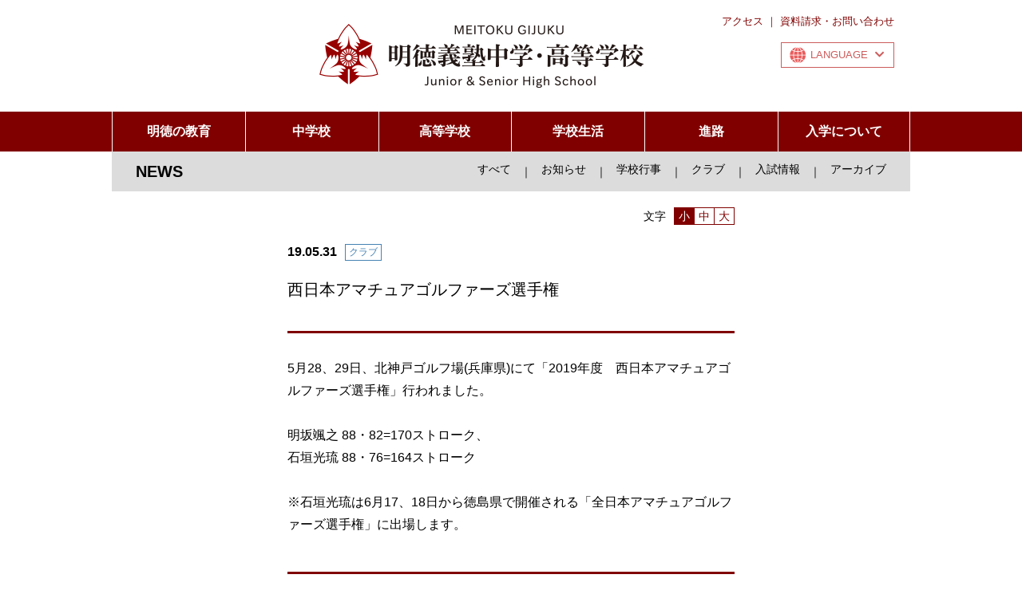

--- FILE ---
content_type: text/html; charset=UTF-8
request_url: https://www.meitoku-gijuku.ed.jp/news.php?i=77
body_size: 5611
content:
<!doctype html>
<html>
<head>
<meta charset="UTF-8">
<meta name="viewport" content="width=1024">
<meta name="format-detection" content="telephone=no">
<title>西日本アマチュアゴルファーズ選手権：明徳義塾中学・高等学校</title>
<link rel="icon" href="favicon.ico" type="image/vnd.microsoft.icon">
<link rel="shortcut icon" href="favicon.ico" type="image/vnd.microsoft.icon">
<link rel="apple-touch-icon" sizes="180x180" href="apple-touch-icon.png">
<link href="css/reset.css" rel="stylesheet" type="text/css">
<link href="css/base.css?250606" rel="stylesheet" type="text/css">
<link href="css/fontset1.css" id="fontset" rel="stylesheet" type="text/css">
<link href="css/newsdet.css" rel="stylesheet" type="text/css">
<link rel="stylesheet" href="https://fonts.googleapis.com/earlyaccess/notosansjapanese.css">
<link rel="stylesheet" href="https://use.fontawesome.com/releases/v5.5.0/css/all.css" integrity="sha384-B4dIYHKNBt8Bc12p+WXckhzcICo0wtJAoU8YZTY5qE0Id1GSseTk6S+L3BlXeVIU" crossorigin="anonymous">
<script src="//ajax.googleapis.com/ajax/libs/jquery/1.11.2/jquery.min.js"></script>
<script src="js/jquery.easing.js"></script>
<script src="js/jquery.cookie.js"></script>
<link href="css/luminous-basic.min.css" rel="stylesheet" type="text/css">
<script src="js/Luminous.min.js"></script>
<script src="js/base.js?250606"></script>
<script type='text/javascript' src='https://platform-api.sharethis.com/js/sharethis.js#property=5eaeddbf6fa8080012c68734&product=inline-share-buttons&cms=website' async='async'></script>
</head>

<body>

<header>
	<div class="container">
		<div id="header_title"><h1><a href="index.php"><img src="img/header_title.png" alt="明徳義塾中学・高等学校 MEITOKU GIJUKU Junior &amp; Senior High School"></a></h1></div>
        <div id="header_smenu">
            <div id="smenu">
                <a href="access.php">アクセス</a> ｜ <a href="contact.php">資料請求・お問い合わせ</a>
            </div>
            <div id="sjmenu"><a href="">LANGUAGE<i class="fas fa-chevron-down"></i></a>
                <ul>
                    <li><a href="" data-action="lang-ja" id="lang-ja">JAPANESE</a></li>
                    <li><a href="" data-action="lang-en" id="lang-en">ENGLISH</a></li>
                    <li><a href="" data-action="lang-zh" id="lang-zh">CHINESE</a></li>
                </ul>
			</div>
        </div>
		<div id="header_spmenu">
			<a href="">メニュー</a>
		</div>
	</div>
	<div id="header_menu">
		<div class="container">
            <nav>
				<div>明徳の教育
					<div>
						<a href="sikumi.php">成長の仕組み</a>
						<a href="rinen.php">理念と歴史</a>
						<a href="goaisatu.php">ごあいさつ</a>
					</div>
				</div>
                <div>中学校
					<div>
						<a href="junior.php">特色・プログラム</a>
						<a href="junior_c2.php">普通クラス</a>
						<a href="junior_c1.php">国際クラス</a>
					</div>
				</div>
                <div>高等学校
					<div>
						<div>
							<a href="senior_c1.php" class="mt">国際</a>
							<a href="senior_c1_1.php">特別進学コース</a>
							<a href="senior_c1_2.php">英語コース</a>
							<a href="senior_c1_3.php">中国語コース</a>
							<a href="senior_c1_4.php">日本語コース</a>
						</div>
						<div>
							<a href="senior_c2.php" class="mt">総合</a>
							<a href="senior_c2_1.php">総合コース</a>
						</div>
					</div>
				</div>
                <div>学校生活
					<div>
						<a href="campus.php">キャンパス紹介</a>
						<div>
							<a href="club.php" class="mt">部活動紹介</a>
							<a href="club1.php">体育系</a>
							<a href="club2.php">文化系</a>
						</div>
						<div>
							<a href="dormitory.php" class="mt">寮について</a>
							<a href="dormitory_about.php">寮教育</a>
							<a href="dormitory_life.php">寮での生活</a>
						</div>
						<a href="event.php">行事</a>
						<a href="support.php">支える仕組み</a>
					</div>
				</div>
                <div>進路
					<div>
						<a href="university.php">進学実績</a>
						<a href="ob.php">OBの活躍</a>
					</div>
				</div>
                <div>入学について
					<div>
						<a href="opencampus.php">オープンキャンパス</a>
						<a href="nyusi.php">入試情報</a>
						<a href="zaikousei.php">在校生の状況</a>
						<a href="voice.php">先輩の声</a>
					</div>
				</div>
            </nav>
		</div>
	</div>
</header>


<div id="main_contents" class="container">
	<div id="contents_header">
		<h1>NEWS</h1>
		<ul id="ch_menu">
			<li><a href="news.php">すべて</a></li>
			<li><span>｜</span></li>
			<li><a href="news.php?c=1">お知らせ</a></li>
			<li><span>｜</span></li>
			<li><a href="news.php?c=2">学校行事</a></li>
			<li><span>｜</span></li>
			<li><a href="news.php?c=3">クラブ</a></li>
			<li><span>｜</span></li>
			<li><a href="news.php?c=4">入試情報</a></li>
			<li><span>｜</span></li>
			<li><a href="news.php?a=1">アーカイブ</a></li>
		</ul>
	</div>
	
	<div id="news_list">
		<div id="fsize" class="f14"><span>文字</span>
            <ul id="fontsize">
                <li class="f14"><a href="1" class="slt">小</a></li>
                <li class="f14"><a href="2">中</a></li>
                <li class="f14"><a href="3">大</a></li>
            </ul>
        </div>
		<dl id="news_detdl">
            <dt class="f16"><span class="f12 n3">クラブ</span>19.05.31</dt>
            <dd id="news_detail">
				<h1 class="f20">西日本アマチュアゴルファーズ選手権</h1>
				<div id="snsset">
					<div><div class="sharethis-inline-share-buttons"></div></div>
				</div>
				<div id="news_body" class="f16"> 5月28、29日、北神戸ゴルフ場(兵庫県)にて「2019年度　西日本アマチュアゴルファーズ選手権」行われました。<br><br />
明坂颯之 88・82=170ストローク、<br />
石垣光琉 88・76=164ストローク<br><br />
※石垣光琉は6月17、18日から徳島県で開催される「全日本アマチュアゴルファーズ選手権」に出場します。</div>
			</dd>
		</dl>
	</div>
	<div id="news_imgset">
		
	</div>
	<div id="news_footer">
		<a href="news.php"><img src="img/news_backbtn_n.png" alt="NEWS一覧に戻る"></a>
		<a href="javascript:;" onClick="window.print();" class="pc_view"><img src="img/news_printbtn.png" alt="印刷する"></a>
	</div>
</div>
<script>
$(function(){
	var luminousTrigger = document.querySelectorAll('.luminous');
	if( luminousTrigger !== null ) {
	  new LuminousGallery(luminousTrigger);
	}
});
</script>
<style>
#news_list dt {
    width: auto;
}
#news_list dt span {
    margin-left: 10px;
}2
.lum-lightbox {
	z-index:100;
}
#news_detail h1 {
	border-bottom: none;
}
#st-1 .st-btn {
    border-radius: 6px;
}
#st-1 .st-btn > img {
    width: 24px;
    height: 24px;
    top: 4px;
}
#st-1 .st-btn > span {
    padding: 0;
}
#st-1.st-has-labels .st-btn {
    min-width: 112px;
}
</style>


<div id="snsbtns">
    <a href="https://www.youtube.com/channel/UCG7InfG1C0SOoKDlekMUxxA" target="_blank"><img src="img/top_youtube.png"></a>
    <a href="https://www.instagram.com/meitokugijuku/" target="_blank"><img src="img/top_insta.png"></a>
    <a href="https://www.facebook.com/meitoku20131101" target="_blank"><img src="img/top_facebook.png"></a>
    <a href="https://twitter.com/meitokuofficial?ref_src=twsrc%5Etfw%7Ctwcamp%5Eembeddedtimeline%7Ctwterm%5Eprofile%3Ameitokuofficial&ref_url=https%3A%2F%2Fwww.meitoku-gijuku.ed.jp%2F" target="_blank"><img src="img/top_twitter.png"></a>
	<a href="https://line.naver.jp/ti/p/%40224okrak" target="_blank"><img src="img/top_line.png"></a>
</div>
<footer>
	<div id="footer_cset">
        <div class="container">
            <div id="footer_link">
                <div>
                    <h5>明徳の教育</h5>
                    <a href="sikumi.php">・成長の仕組み</a>
                    <a href="rinen.php">・理念と歴史</a>
                    <a href="goaisatu.php">・ごあいさつ</a>
                    <h5>中学校</h5>
                    <a href="junior.php">・特色・プログラム</a>
                    <a href="junior_c2.php">・普通クラス</a>
                    <a href="junior_c1.php">・国際クラス</a>
                </div>
                <div>
                    <h5>高等学校</h5>
                    <a href="senior_c1.php">・国際</a>
                    <p>
                        <a href="senior_c1_1.php">・特別進学コース</a>
                        <a href="senior_c1_2.php">・英語コース</a>
                        <a href="senior_c1_3.php">・中国語コース</a>
                        <a href="senior_c1_4.php">・日本語コース</a>
                    </p>
                    <a href="senior_c2.php">・総合</a>
                    <p>
                        <a href="senior_c2_1.php">・総合コース</a>
                    </p>
                </div>
                <div>
                    <h5>学校生活</h5>
                    <a href="campus.php">・キャンパス紹介</a>
                    <a href="club.php">・部活動紹介</a>
                    <p>
                        <a href="club1.php">・体育系</a>
                        <a href="club2.php">・文化系</a>
                    </p>
                    <a href="dormitory.php">・寮について</a>
                    <p>
                        <a href="dormitory_about.php">・寮教育</a>
                        <a href="dormitory_life.php">・寮での生活</a>
                    </p>
                    <a href="event.php">・行事</a>
                    <a href="support.php">・支える仕組み</a>
                </div>
                <div>
                    <h5>進路</h5>
                    <a href="university.php">・進学実績</a>
                    <a href="ob.php">・OBの活躍</a>
                    <h5>入試について</h5>
                    <a href="opencampus.php">・オープンキャンパス</a>
                    <a href="nyusi.php">・入試情報</a>
                    <a href="zaikousei.php">・在校生の状況</a>
                    <a href="voice.php">・先輩の声</a>
                </div>
                <div>
                    <h5>その他</h5>
                    <a href="news.php">・NEWS</a>
                    <a href="access.php">・アクセス</a>
                    <a href="contact.php">・資料請求</a>
                    <a href="contact.php">・お問い合わせ</a>
                    <a href="pdf/19_meitoku_guide.pdf" target="_blank">・学校案内</a>
                    <a href="movie.php">・MOVIE</a>
                    <a href="tanpopo.php">・学報たんぽぽ</a>
                    <a href="dat/pdf/schedule.pdf?1769287051">・行事予定表</a>
                    <a href="clubpamphlet.php">・クラブパンフレット</a>
                </div>
            </div>
            <div id="footer_btns">
                <a href="syoumeisyo.php">卒業生の方へ</a>
                <a href="bosyu.php">採用情報<span class="sp_br">（Employment）</span></a>
            </div>
        </div>
	</div>
	<div id="footer_info">
		<p class="gotop"><a href="#"><img src="img/gotopf.png"></a></p>
		<div class="container">
			<div id="footer_title"><h1><img src="img/footer_title.png" alt="明徳義塾中学・高等学校 MEITOKU GIJUKU Junior &amp; Senior High School"></h1></div>
			<div id="footer_txt">
				<dl>
					<dt>堂の浦キャンパス（本校）</dt>
					<dd>〒785-0174 高知県須崎市浦ノ内下中山160番地<br>TEL 088-856-1211（代）　FAX 088-856-3214</dd>
					<dt>竜キャンパス</dt>
					<dd>〒781-1165 高知県土佐市宇佐町竜564番地<br>TEL 088-828-6688（代）　FAX 088-856-3060</dd>
				</dl>
			</div>
		</div>
	</div>
	<div id="footer_copy">Copyright&copy;2019 MEITOKU GIJUKU Junior and Senior High School. <span class="sp_br">All rights reserved.</span></div>
</footer>
<div id="MSTAConfirm">
    <div id="MSTAWarningBox">
        <div class="MSTAtitle">Notification</div>
        <div class="MSTAmsg">The following pages are translated by a machine translation system.<br>Note that the machine translation system doesn't guarantee 100% correctness.<br>Some proper nouns might not be translated correctly.</div>
        <div class="MSTAbtn">
            <button id="mstaconfirm_btnOK">OK</button>
            <button id="mstaconfirm_btnCancel">Cancel</button>
        </div>
    </div>
</div>
<div id="google_translate_element" style="display:none"></div>
<script src="https://translate.google.com/translate_a/element.js?cb=googleTranslateElementInit" async></script>
<script>
function googleTranslateElementInit() {
  try {
    new google.translate.TranslateElement({
      pageLanguage: 'ja',
      includedLanguages: 'en',
      autoDisplay: false
    }, 'google_translate_element');
  } catch (error) {
    console.error('Google翻訳の初期化に失敗しました:', error);
  }
}

// <select> が現れるまで50msごとに最大20回探してから実行
function withComboReady(callback, retry = 20) {
  const sel = document.querySelector('#google_translate_element select.goog-te-combo');
  if (sel) {
    callback(sel);
  } else if (retry) {
    setTimeout(() => withComboReady(callback, retry - 1), 50);
  }
}

function setLang(code){
  const pair = code === 'ja' ? '/auto/ja' : '/auto/en';
  const oneMonth = 30 * 24 * 60 * 60;
  document.cookie = 'googtrans=' + pair + ';path=/;max-age=' + oneMonth + ';SameSite=Lax';

  $('#MSTAConfirm').hide();

  if (code === 'ja') {
    location.reload();
  } else {
    // 英語化は<select>が出るまで待ってから翻訳実行
    googleTranslateElementInit();
    withComboReady(sel => {
      sel.value = 'en';
      sel.dispatchEvent(new Event('change'));
    });
  }
}
$(function(){
    $('#lang-zh').on('click', function(e){
        e.preventDefault();
        $('#MSTAWarningBox .MSTAtitle').text('翻译提示');
        $('#MSTAWarningBox .MSTAmsg').html("如需查看中文内容，请使用浏览器的日文转中文翻译功能。");
        $('#mstaconfirm_btnCancel').text('关闭');
        $('#mstaconfirm_btnOK').hide();
        $('#MSTAConfirm').show();
    });
    $('#lang-en').on('click', function(e){
        e.preventDefault();
        const currentLang = document.cookie.split('; ').find(row => row.startsWith('googtrans='));
        if (currentLang && currentLang.includes('/auto/en')) {
            return;
        }
        $('#MSTAWarningBox .MSTAtitle').text('Notification');
        $('#MSTAWarningBox .MSTAmsg').html("The following pages are translated by a machine translation system.<br>Note that the machine translation system doesn't guarantee 100% correctness.<br>Some proper nouns might not be translated correctly.");
        $('#mstaconfirm_btnCancel').text('Cancel');
        $('#mstaconfirm_btnOK').show();
        $('#MSTAConfirm').show();
    });
    $('#lang-ja').on('click', function(e){
        e.preventDefault();
        setLang('ja');
    });
    $('#mstaconfirm_btnCancel').on('click', function(e){
        e.preventDefault();
        $('#MSTAConfirm').hide();
    });
    $('#mstaconfirm_btnOK').on('click', function(e){
        e.preventDefault();
        setLang('en');
    });
});
</script>
<style>
.goog-te-banner-frame.skiptranslate{display:none!important;}
body{top:0!important;}
body>.skiptranslate{display:none!important;}
</style>

<style type="text/css" media="print">
header,#contents_header,#news_footer,#snsbtns,footer,div#fsize {
    display: none;
}
#news_list {
	size: A4;
	width: 85%;
}
#news_list dd#news_detail {
	width: 100%;
}
</style>
</body>
</html>


--- FILE ---
content_type: text/css
request_url: https://www.meitoku-gijuku.ed.jp/css/base.css?250606
body_size: 3257
content:
@charset "UTF-8";
/* CSS Document */

a {
	transition:opacity 0.3s ease-out;
}
a:hover {
	opacity:0.7;
}

.sp_view {
	display: none;
}


html {
	height:100%;
	width:100%;
}
body {
	height:auto;
	width:100%;
	padding:0;
	margin:0;
	font-family:"Yu Gothic", "游ゴシック", YuGothic, "游ゴシック体", "ヒラギノ角ゴ Pro W3", "メイリオ", sans-serif;
	color:#000;
	position:relative;
}


.container {
	position: relative;
	width:1000px;
	margin:0 auto;
}

#MSTAConfirm {
	display: none;
	background: rgba(0, 0, 0, 0.5);
	backdrop-filter: blur(5px);
	-webkit-backdrop-filter: blur(5px);
}
#MSTAConfirm, #MSTATranslating {
	width: 100%;
	height: 100%;
	position: fixed;
	top: 0;
	left: 0;
	padding: 0;
	margin: 0;
	text-align: center;
	z-index: 999999999;
}
#MSTAWarningBox {
	min-width: 300px;
	max-width: 600px;
	height: auto;
	background-color: #fff;
	border: solid 4px #800000;
	border-radius: 6px;
	-moz-border-radius: 3px;
	-webkit-border-radius: 3px;
	-o-border-radius: 3px;
	-ms-border-radius: 3px;
	text-align: center;
	margin: 0 auto;
	position: absolute;
	top: 50%;
	left: 50%;
	transform: translate(-50%, -50%);
}
#MSTAWarningBox .MSTAtitle {
	padding: 3px;
	text-align: left;
	font-weight: 800;
	color: #fff;
	background-color: #800000;
}
#MSTAWarningBox .MSTAmsg {
	padding: 10px;
	text-align: left;
	color: #333;
}
#MSTAWarningBox .MSTAbtn {
	text-align: right;
	background-color: #800000;
	padding: 3px 0;
}
#MSTAWarningBox .MSTAbtn button {
	margin: 3px;
	min-width: 80px;
	background-color: buttonface;
	box-sizing: border-box;
	border-width: 2px;
	border-style: outset;
	border-color: buttonface;
	border-image: initial;
	color: #000;
	-webkit-appearance: button;
	-moz-appearance: button;
}
#MSTAWarningBox .MSTAbtn button:hover {
	opacity: 0.8;
}


header > .container {
	height: 140px;
}
header #header_title {
	position: absolute;
	top: 30px;
	left: 260px;
	z-index: 0;
}
header #header_title img {
	width: 407px;
	height: auto;
}
header #header_smenu {
	position: absolute;
	top: 20px;
	right: 20px;
	z-index: 200;
	text-align: right;
}
header #header_smenu > div#smenu {
	font-size: 13px;
	line-height: 1;
	text-align: right;
	color: #800000;
}
header #header_smenu > div#smenu a {
	color: #800000;
	text-decoration: none;
}
header #header_smenu > div#sjmenu {
	margin: 20px 0 0 auto;
	width: 142px;
}
header #header_smenu > div#sjmenu > a {
	display: inline-block;
	text-align: left;
	border: 1px solid #cd5c5c;
	text-decoration: none;
	color: #cd5c5c;
	font-size: 13px;
	line-height: 30px;
	padding-left: 36px;
	padding-right: 8px;
	width: 96px;
	background-image: url("../img/sjmenu_icon.png");
	background-size: auto 20px;
	background-repeat: no-repeat;
	background-position: 10px center;
}
header #header_smenu > div#sjmenu > a i {
	margin-left: 9px;
}
header #header_smenu ul,header #header_smenu li {
	display: block;
	width: 142px;
	margin: 0;
	background-color: #FFF;
}
header #header_smenu ul {
	display: none;
}
header #header_smenu li a {
	display: block;
	width: 130px;
	padding-left: 10px;
	text-decoration: none;
	color: #cd5c5c;
	text-align: left;
	font-size: 12px;
	line-height: 30px;
	border-left: 1px solid #cd5c5c;
	border-right: 1px solid #cd5c5c;
	border-bottom: 1px solid #cd5c5c;
}
header #header_smenu li a:hover {
	background-color: rgba(205, 92, 92, 0.2);
	opacity: 1;
}
#header_spmenu {
	display: none;
}
header #header_menu {
	background-color: #800000;
	height: 50px;
}
header #header_menu nav {
	display: flex;
	flex-direction: row;
	flex-wrap: nowrap;
	justify-content: space-between;
}
header #header_menu nav > div {
	position: relative;
	display: block;
	width: 16.6%;
	box-sizing: border-box;
	border-left: 1px solid #FFF;
	text-decoration: none;
	color: #FFF;
	font-size: 16px;
	line-height: 50px;
	text-align: center;
	font-weight: bold;
	transition:opacity 0.3s ease-out;
}
header #header_menu nav > div:last-child {
	border-right: 1px solid #FFF;
}
header #header_menu nav > div > div {
	position: absolute;
	z-index: 100;
	width: 100%;
	background-color: #800000;
	display: none;
}
header #header_menu nav > div > div > a,header #header_menu nav > div > div > div {
	display: block;
	text-decoration: none;
	color: #FFF;
	font-size: 15px;
	line-height: 1;
	text-align: left;
	font-weight: normal;
	border-top: 1px solid #FFF;
	padding: 17px 0 17px 10px;
}
header #header_menu nav > div > div > div {
	padding: 17px 0 12px 10px;
}
header #header_menu nav > div > div > div a {
	display: block;
	text-decoration: none;
	color: #FFF;
	font-size: 14px;
	line-height: 2;
	text-align: left;
	padding-left: 2em;
}
header #header_menu nav > div > div > div a.mt {
	padding-left: 0;
	padding-top: 0 !important;
	line-height: 1;
	
}
header #header_menu nav > div > div > div a:first-child {
	padding-top: 7px;
}
header #header_menu nav > div > div > div a.mt + a {
	padding-top: 7px;
}


#snsbtns {
	width: 1000px;
	box-sizing: border-box;
	margin: 0 auto;
	padding: 60px 30px 20px;
	text-align: right;
}
#snsbtns img {
	width: auto;
	height: 52px;
	margin-left: 30px;
}


footer {
	clear:both;
	color:#000;
	text-align:center;
}
#footer_cset {
	background-color: #800000;
	font-size: 14px;
	line-height: 24px;
	color: #FFF;
	text-align: left;
	padding: 40px 30px;
}
#footer_cset a {
	text-decoration: none;
	color: #FFF;
}
#footer_link {
	display: flex;
	flex-direction: row;
	flex-wrap: nowrap;
	justify-content: space-between;
}
#footer_link > div {
	width: 164px;
}
#footer_link h5 {
	font-size: 16px;
	font-weight: bold;
	line-height: 1;
	padding-bottom: 12px;
	margin-bottom: 5px;
	border-bottom: 1px solid #FFF;
	margin-top: 30px;
}
#footer_link h5:first-child {
	margin-top: 0;
}
#footer_link > div a {
	display: block;
}
#footer_link > div > p {
	padding-left: 1em;
}
#footer_btns {
	margin: 35px 0 0 0;
	overflow: hidden;
}
#footer_btns a,#footer_btns p {
	display: block;
	float: left;
	box-sizing: border-box;
	width: 50%;
	border: 1px solid #FFF;
	text-decoration: none;
	color: #FFF;
	text-align: center;
	font-size: 14px;
	line-height: 30px;
}
#footer_btns p {
	color: #996666;
}
#footer_btns a:first-child {
	border-right: none;
}
#footer_info {
	position: relative;
	text-align: left;
}
p.gotop {
    top: 37px;
    position: absolute;
    right: 60px;
	z-index: 50;
}
p.gotop a img {
	width: 80px;
	height: auto;
}
p.gotop a:hover {
	opacity:0.7;
}
@media screen and (max-width: 1212px) {
	p.gotop {
		right: 5px;
	}
}
@media screen and (max-width: 1090px) {
	p.gotop {
		display: none;
	}
}
#footer_title {
	float: left;
	padding: 20px 0 17px 0;
}
#footer_title img {
	width: 410px;
	height: auto;
}
#footer_txt {
	width: 460px;
	padding-top: 20px;
	float: right;
}
#footer_txt dt {
	font-size: 13px;
	line-height: 18px;
	font-weight: bold;
	float: left;
	clear: both;
	width: 175px;
	height: 2em;
}
#footer_txt dd {
	font-size: 12px;
	line-height: 18px;
}
#footer_copy {
	clear: both;
	border-top: 1px solid #000;
	padding: 15px 0 20px;
	font-size: 10px;
	line-height: 1;
}


#contents_header {
	background-color: #dcdcdc;
	padding: 0 30px;
	line-height: 50px;
	color: #000;
	overflow: hidden;
}
#contents_header h1 {
	font-size: 20px;
	font-weight: bold;
	float: left;
}
#ch_menu {
	float: right;
	display: flex;
	flex-direction: row;
	flex-wrap: nowrap;
	justify-content: flex-end;
}
#ch_menu li {
	font-size: 14px;
}
#ch_menu li span {
	padding: 0 12px;
}
#ch_menu a {
	display: block;
	text-decoration: none;
	color: #000;
	line-height: 45px;
	border-bottom: 5px solid #dcdcdc;
}
#ch_menu a.slt,#ch_menu a:hover {
	border-bottom: 5px solid #800000;
}
#sub_menu {
	background-color: #f3f3f3;
	font-size: 14px;
	line-height: 50px;
	padding: 0 30px;
}
#sub_menu a {
	text-decoration: none;
	color: #000;
}
#sub_menu a.slt,#sub_menu a:hover {
	color:#800000;
}
#main_contents {
}
#contents_title {
	text-align: center;
	padding: 40px 0 50px;
}
#contents_title h1 {
	display: inline-block;
	font-size: 28px;
	line-height: 1;
	color: #800000;
	padding: 0 14px 20px;
	border-bottom: 1px solid #800000;
}


@media screen and (max-width: 999px) {
	.pc_view {
		display: none;
	}
	.sp_view {
		display: inherit;
	}
	.sp_br {
		display: block !important;
	}
	.sp_hide {
		display: none;
	}
	
	p.gotop {
		display: block !important;
		right: 15px;
		top: auto;
		bottom: 20px;
		font-size: 0;
	}
	p.gotop a img {
		width: 40px;
		height: auto;
	}
	
	.container {
		width: auto;
	}
	
	header > .container {
		height: 110px;
	}
	header #header_title {
		top: 46px;
		left: 46px;
	}
	header #header_title img {
		width: auto;
		height: 50px;
	}
	header #header_smenu {
		top: 10px;
		font-size: 0;
	}
	header #header_smenu > div#smenu {
		display: none;
	}
	header #header_smenu > div#sjmenu {
		margin: 0 0 0 auto;
		width: auto;
	}
	header #header_smenu > div#sjmenu > a {
		width: auto;
		font-size: 11px;
		line-height: 21px;
		background-size: auto 14px;
		background-position: 6px center;
		padding-left: 25px;
		padding-right: 6px;
	}
	header #header_smenu > div#sjmenu > a i {
		margin-left: 6px;
	}
	#header_spmenu {
		display: block;
		position: absolute;
		width: 37px;
		font-size: 0;
		top: 51px;
		right: 18px;
		z-index: 10;
	}
	#header_spmenu a {
		text-decoration: none;
		display: block;
		width: 37px;
		height: 30px;
		text-indent: -9999px;
		background-image: url("../img/spmenubtn.png");
		background-size: 37px 60px;
		background-position: left top;
	}
	#header_spmenu a.slt {
		background-position: left -30px;
	}
	header #header_smenu ul {
		width: 375px;
		margin-right: -20px;
		padding-top: 12px;
	}
	header #header_smenu ul, header #header_smenu li {
		width: 375px;
	}
	header #header_smenu li a {
		width: auto;
		padding-left: 20px;
		font-size: 16px;
		line-height: 45px;
		border-right: none;
		border-left: none;
	}
	header #header_menu {
		display: none;
		position: absolute;
		width: 100%;
		height: auto;
		z-index: 100;
		box-shadow: 0px 0px 10px 0px rgba(0,0,0,0.5);
	}
	header #header_menu nav {
		flex-direction: column;
		flex-wrap: wrap;
	}
	header #header_menu nav > div {
		width: auto;
		text-align: left;
		padding: 20px 0 20px 20px;
		font-size: 20px;
		line-height: 40px;
		border-bottom: 1px solid #FFF;
		background-image: url("../img/spmenu_off.png");
		background-repeat: no-repeat;
		background-size: 22px 12px;
		background-position: right 20px top 35px;
		border-left: none;
	}
	header #header_menu nav > div:last-child {
		border-right: none;
		border-bottom: none;
	}
	header #header_menu nav > div.slt {
		background-image: url("../img/spmenu_on.png");
	}
	header #header_menu nav > div > div {
		position: relative;
		display: none;
		padding-top: 5px;
	}
	header #header_menu nav > div > div > a, header #header_menu nav > div > div > div {
		border-top: none;
	}
	header #header_menu nav > div > div > a, header #header_menu nav > div > div > div {
		font-size: 20px;
		line-height: 40px;
		padding: 0 0 0 1em;
	}
	header #header_menu nav > div > div > a::before {
		content: '・';
	}
	header #header_menu nav > div > div > div a {
		font-size: 20px;
		line-height: 40px;
	}
	header #header_menu nav > div > div > div a::before {
		content: '・';
	}
	header #header_menu nav > div > div > div a:first-child {
		padding-top: 0;
	}
	
	#snsbtns {
		width: auto;
		padding: 30px 20px 12px 0;
	}
	#snsbtns img {
		width: auto;
		height: 40px;
		margin-left: 20px;
	}
	
	#footer_cset {
		padding: 20px;
	}
	#footer_link {
		display: none;
	}
	#footer_btns {
		margin: 0;
	}
	#footer_info {
		padding-bottom: 15px;
	}
	#footer_title {
		float: none;
		padding: 15px 0 0 35px;
	}
	#footer_title img {
		width: 282px;
		height: auto;
	}
	#footer_txt {
		width: auto;
		padding: 12px 0 0 20px;
		float: none;
	}
	#footer_txt dt {
		float: none;
		font-size: 12px;
		width: auto;
		height: auto;
	}
	#footer_copy {
		border-top: 1px solid #800000;
		line-height: 1.5;
		padding: 10px 0 20px;
	}
	#footer_btns a,#footer_btns p {
		line-height:19px;
		padding:3px 0;
	}
	#footer_btns a:first-child {
		line-height:38px;
	}
	
	
	#contents_header {
		background-color: #800000;
		line-height: 40px;
		padding: 0 20px;
	}
	#contents_header h1 {
		font-size: 16px;
		float: none;
		color: #FFF;
	}
	#contents_header h1 span {
		display: inline;
	}
	#ch_menu {
		display: none;
	}
	#sub_menu {
		display: none;
	}
	#contents_title {
		padding: 30px 0 25px;
	}
	#contents_title h1 {
		font-size: 16px;
		padding: 0 8px 8px;
	}
	#main_contents {
	}
}

--- FILE ---
content_type: text/css
request_url: https://www.meitoku-gijuku.ed.jp/css/newsdet.css
body_size: 1048
content:
@charset "UTF-8";

#main_contents {
	min-height: 500px;
}
#news_list {
	position: relative;
	overflow: hidden;
	width: 560px;
	margin: 0 auto;
}
#news_list dl {
	clear: both;
	overflow: hidden;
	padding: 10px 0 0 0;
	border-bottom: 1px solid #800000;
}
#news_list dl:first-child {
	padding-top: 0;
}
#news_list dl#news_detdl {
	padding: 20px 0 0 0;
	border-bottom: none;
}
#news_list dt {
	width: 148px;
	float: left;
	clear: left;
	box-sizing: border-box;
	padding: 0 0 10px 0;
	line-height: 1.8;
	font-weight: bold;
}
#news_list dt span {
	display: block;
	float: right;
	width: auto;
	padding: 0 4px;
	box-sizing: border-box;
	border: 1px solid #000;
	text-align: center;
	line-height: 1.6;
	margin: 4px 0;
	font-weight: normal;
}
#news_list dt span.n1 {
	color: #2E8B57;
	border-color: #2E8B57;
}
#news_list dt span.n2 {
	color: #D2691E;
	border-color: #D2691E;
}
#news_list dt span.n3 {
	color: #4682B4;
	border-color: #4682B4;
}
#news_list dt span.n4 {
	color: #191970;
	border-color: #191970;
}
#news_list dd {
	float: left;
	width: 422px;
	box-sizing: border-box;
	padding: 0 0 10px 0;
	line-height: 1.75;
}
#news_list dd a {
	text-decoration: none;
	color: #000;
}
#news_list dd#news_detail {
	float: none;
	width: 560px;
	clear: both;
	padding: 0;
}
#news_detail h1 {
	line-height: 1.2;
	padding: 10px 0;
	border-bottom: 3px solid #800000;
}
#news_body {
	line-height: 1.8;
	padding: 30px 0 0 0;
}
#news_list dd #news_body a {
	text-decoration: underline;
}
#news_imgset {
	width: 705px;
	margin: 0 auto;
	display: flex;
	flex-direction: row;flex-wrap: wrap;
	justify-content: center;
}
#news_imgset div {
	width: 337px;
	padding-top: 50px;
}
#news_imgset div:nth-child(2n) {
	margin-left: 31px;
}
#news_imgset a {
	font-size: 0;
}
#news_imgset p {
	font-size: 14px;
	line-height: 1.5;
}
#news_imgset img {
	width: 337px;
	height: auto;
}
#news_footer {
	width: 560px;
	border-top: 3px solid #800000;
	margin: 45px auto 0;
	padding: 45px 0 0 0;
	text-align: center;
}
#news_footer img {
	width: auto;
	height: 48px;
	margin: 0 34px;
}

div#fsize {
	clear: both;
	line-height: 1;
	display: inline-block;
	float: right;
	margin-top: 20px;
}
div#fsize > span {
	display: inline-block;
	padding: 4px 0;
}
div#fsize ul {
	float:right;
	font-size: 0;
	margin: 0 0 0 10px;
}
div#fsize ul li {
	display: inline-block;
	border-top:1px solid #800000;
	border-left:1px solid #800000;
	border-bottom:1px solid #800000;
}
div#fsize ul li:last-child {
	border-right:1px solid #800000;
}
div#fsize ul li a {
	display: block;
	text-decoration: none;
	color: #800000;
	background-color: #FFF;
	line-height: 1;
	padding: 3px 5px;
}
div#fsize ul li a.slt {
	background-color: #800000;
	color: #FFF;
}
#snsset {
	padding-top:10px;
	padding-bottom: 20px;
	border-bottom: 3px solid #800000;
}


@media screen and (max-width: 999px) {
	#main_contents {
		min-height: auto;
	}
	#news_list {
		width: auto;
		padding: 0 20px;
	}
	#news_list dl {
		width: 100%;
		float: none;
	}
	#news_list dt {
		width: 150px;
		float: none;
		padding: 8px 0 0 0;
	}
	#news_list dd {
		clear: both;
		width: auto;
		float: none;
		padding: 0 0 8px 0;
		border-bottom: 1px solid #d8d9db;
	}
	#news_list dd:last-child {
		border-bottom: none;
	}
	#news_list dd a {
		display: block;
	}
	#news_list dd#news_detail {
		width: auto;
	}
	#news_imgset {
		width: auto;
		padding: 0 20px;
		flex-direction: column;
	}
	#news_imgset div {
		padding-top: 20px;
		width: 100%;
	}
	#news_imgset div:nth-child(2n) {
      	margin-left: 0;
  	}
	#news_imgset img {
		width: 100%;
	}
	#news_footer {
		width: auto;
	}
	div#fsize {
		display: none;
	}
	#snsset > div {
		width: 240px;
	}
}


--- FILE ---
content_type: application/javascript
request_url: https://www.meitoku-gijuku.ed.jp/js/base.js?250606
body_size: 1311
content:
// JavaScript Document

var spmode = false;

function updateMetaViewport(){
	var ua = navigator.userAgent;
	var viewportContent;
	if (ua.indexOf('iPhone') > 0 || ua.indexOf('Android') > 0 && ua.indexOf('Mobile') > 0) {
		spmode = true;
		viewportContent = "width=375px,user-scalable=no";
		document.querySelector("meta[name='viewport']").setAttribute("content", viewportContent);
	} else if (ua.indexOf('iPad') > 0 || ua.indexOf('Android') > 0) {
		// tablet
	}
}
//イベントハンドラ登録
window.addEventListener("resize", updateMetaViewport, false);
window.addEventListener("orientationchange", updateMetaViewport, false);
//初回イベント強制発動
var ev = document.createEvent("UIEvent");
ev.initEvent("resize", true, true)
window.dispatchEvent(ev);

$(function(){
    $('.gotop a').click(function(){
		$('body,html').animate({
			scrollTop:0
		}, 800);
		return false;
	});
	
	if (!spmode) {
		if ($.cookie('meitokufontsize')) {
            fontsize = Number($.cookie('meitokufontsize'));
            $('#fontsize a').removeClass('slt');
            var od = 'nth-child('+fontsize+') a';
            $('#fontsize li:'+od).addClass('slt');
            $('#fontset').attr('href', 'css/fontset'+fontsize+'.css');
        }
        $('#fontsize a').click(function(){
            fontsize = Number($(this).attr('href'));
            $.cookie("meitokufontsize", fontsize, { expires: 30 });
            $('#fontsize a').removeClass('slt');
            $(this).addClass('slt');
            $('#fontset').attr('href', 'css/fontset'+fontsize+'.css');
            return false;
        });
		
		$('.gotop').hide();
        $(window).on("scroll", function(){
            if ($(this).scrollTop() > 129) {
                $('.gotop').slideDown("fast");
            } else {
                $('.gotop').slideUp("fast");
            }
            var scrollHeight = $(document).height();
            var scrollPosition = $(window).height() + $(window).scrollTop();
            var footHeight = $('#footer_info .container').innerHeight();
            if ( scrollHeight - scrollPosition  <= footHeight ) {
                $(".gotop").css({
                    "position":"absolute",
                    "top": "25px",
                    "bottom": "auto"
                });
            } else {
                $(".gotop").css({
                    "position":"fixed",
                    "top":"auto",
                    "bottom": "60px"
                });
            }
        });
        $('#sjmenu').hover(
            function(){
                $(this).find('i').removeClass('fa-chevron-down').addClass('fa-chevron-up');
                $(this).find('ul').stop().slideDown(300);
            },
            function(){
                $(this).find('i').removeClass('fa-chevron-up').addClass('fa-chevron-down');
                $(this).find('ul').stop().slideUp('fast');
            }
        );
        $('#sjmenu > a').click(function(e){
            e.preventDefault();
            return false;
        });

        $('header #header_menu nav > div').hover(
            function(){
                $(this).children('div').stop().slideDown(300);
            },
            function(){
                $(this).children('div').stop().slideUp('fast');
            }
        );
	} else {
		var sjmenu = false;
		$('#sjmenu > a').click(function(e){
            if (!sjmenu) {
				$(this).find('i').removeClass('fa-chevron-down').addClass('fa-chevron-up');
				$(this).next('ul').stop().slideDown(300);
				sjmenu = true;
			} else {
				$(this).find('i').removeClass('fa-chevron-up').addClass('fa-chevron-down');
				$(this).next('ul').stop().slideUp('fast');
				sjmenu = false;
			}
			return false;
		});
		$('#header_spmenu a').click(function(){
			if ($(this).hasClass('slt')) {
				$(this).removeClass('slt');
				$('#header_menu').stop().slideUp('fast');
				$('#header_menu nav > div').removeClass('slt');
				$('#header_menu nav > div > div').stop().slideUp('fast');
			} else {
				$(this).addClass('slt');
				$('#header_menu').stop().slideDown('fast');
			}
			return false;
		});
		$('#header_menu nav > div').click(function(){
			if ($(this).hasClass('slt')) {
				$(this).removeClass('slt');
				$(this).children('div').stop().slideUp('fast');
			} else {
				$(this).addClass('slt');
				$(this).children('div').stop().slideDown('fast');
			}
		});
	}
});